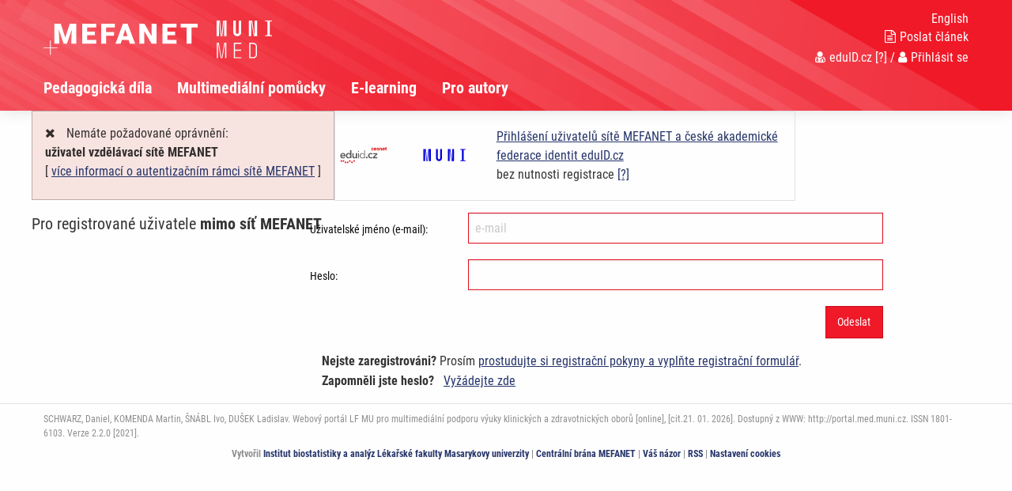

--- FILE ---
content_type: text/html; charset=UTF-8
request_url: https://portal.med.muni.cz/index.php?f=chyba&redirect_pg=download&redirect_id=751&error=2&current_priv=2
body_size: 3865
content:
<!DOCTYPE html>
<html class="no-js" lang="cs">
  <head>
<script type="text/plain" data-cookiecategory="analytics" async src="https://www.googletagmanager.com/gtag/js?id=UA-8624355-2"></script>
<script type="text/plain" data-cookiecategory="analytics">
  window.dataLayer = window.dataLayer || [];
  function gtag(){dataLayer.push(arguments);}
  gtag('js', new Date());

  gtag('config', 'UA-8624355-2');
</script>  <title>Portál LF MU Brno: Upozornění</title>
  <meta charset="utf-8" />
  <meta name="viewport" content="width=device-width, initial-scale=1.0" />
  <meta http-equiv="x-ua-compatible" content="ie=edge" />
  <meta name="robots" content="index,follow" />
  <meta name="description" content="Multimediální podpora výuky klinických a zdravotnických oborů :: Portál Lékařské fakulty Masarykovy univerzity. Výukový portál pro mediky a studenty dalších zdravotnických a klinických oborů. Součást celonárodního meziuniverzitního projektu MEFANET. Podpora e-learningu, elektronických skript a využití moderních informačních technologií ve výuce budoucích lékařů a zdravotníků." />
  <meta name="keywords" content="telemedicína, e-learning, autorská díla, výuka na internetu, multimédia, učební pomůcky, učebnice, skripta, přednášky, prezentace" />
  <meta name="msapplication-TileColor" content="#ffc40d">
  <meta name="theme-color" content="#ffffff">

  <meta name="author" content="Multimediální podpora výuky klinických a zdravotnických oborů :: Portál Lékařské fakulty Masarykovy univerzity" />
  <meta name="copyright" content="Masaryk University" />
  <meta name="DC.Identifier" content="(SCHEME=ISSN) 1801-6103" />
  <link rel="schema.DC" href="http://purl.org/dc/elements/1.1/" />
  <!-- specificka metadata -->
  <meta name="DC.Title" content="Upozornění" />
  <meta name="DC.Description" content="Multimediální podpora výuky klinických a zdravotnických oborů :: Portál Lékařské fakulty Masarykovy univerzity. Výukový portál pro mediky a studenty dalších zdravotnických a klinických oborů. Součást celonárodního meziuniverzitního projektu MEFANET. Podpora e-learningu, elektronických skript a využití moderních informačních technologií ve výuce budoucích lékařů a zdravotníků." />
  <meta name="DC.Subject" content="telemedicína, e-learning, autorská díla, výuka na internetu, multimédia, učební pomůcky, učebnice, skripta, přednášky, prezentace" />
  <!-- specificka metadata -->
  <meta name="DC.Creator" content="Masaryk University" />
  <meta name="DC.Subject" scheme="PHNK" content="medicína" />
  <meta name="DC.Subject" scheme="PHNK" content="lékařství" />
  <meta name="DC.Subject" scheme="PHNK" content="studium a výuka" />
  <meta name="DC.Subject" scheme="PHNK" content="multimédia" />
  <meta name="DC.Subject" scheme="MDT_MRF" content="61" />
  <meta name="DC.Subject" scheme="MDT_MRF" content="371.3" />
  <meta name="DC.Subject" scheme="MDT_MRF" content="004.032.6" />
  <meta name="DC.Subject" scheme="MDT_KON" content="61 - Lékařské vědy. Lékařství" />
  <meta name="DC.Subject" scheme="DDC_CON" content="610 - Medical sciences, medicine" />
  <meta name="DC.Description.abstract" content="Platforma LF MU pro zveřejňování elektronických verzí pedagogických děl a multimediálních materiálů pro podporu výuky, hlavní úlohou je zpřístupnění všech elektronických didaktických materiálů vytvářených na LF MU." />
  <meta name="DC.Publisher" content="Masaryk University" />
  <meta name="DC.Type" scheme="DCMIType" content="InteractiveResource" />
  <meta name="DC.Format.medium" content="computerFile" />
  <meta name="DC.Identifier" content="https://portal.med.muni.cz" />
  <meta name="DC.Identifier" scheme="URN" content="URN:NBN:cz-nk2006118" />
  <meta name="DC.Language" scheme="RFC3066" content="cze" />
  <meta name="DC.Language" scheme="RFC3066" content="eng" />
  <meta name="DC.Rights" content="Masaryk University" />
  <link rel="stylesheet" href="css/app-brno.css" />
  <link rel="stylesheet" href="css/base.css?v1" />
  <link rel="stylesheet" href="include/cookie/cookieconsent.css" />
  <script src="js/jquery.min.js"></script>  
  <script src="js/foundation.min.js"></script>
  <script src="js/jquery.magnific-popup.min.js"></script>
  <script src="js/common.js"></script>
  <link rel="shortcut icon" type="image/x-icon" href="favicon.ico" />
  </head>
<body>

  <nav class="accessibility-navigation" id="accessibility-navigation">
    <a title="Skip to content" href="#main">Přejít k obsahu</a>
    <a title="Skip to navigation" href="#navigation">Přejít k navigaci</a>
  </nav>
<header class="header">

    <div class="grid-container">
      <div class="grid-x">
        <div class="small-6 medium-8 large-10 cell header__logo">
          <a href="index.php"><img class="logo-small float-left" src="img/logo-mefanet-small-white.svg" alt="Logo MEFANET"></a>
          <a href="https://med.muni.cz/"><img class="logo-faculty float-left" src="img/brno/logo-faculty-cs.svg" alt="Logo LF"></a>
          <a href="index.php"><p class="float-left faculty-name show-for-medium"></p></a>
        </div>
        <div class="small-6 medium-4 large-2 cell">
          <div class="header__control text-right float-right show-for-medium">
            <a href="index-en.php"><p class="header__control--language">English</p></a> 
            <a href="str-poslat-clanek">
              <p class="header__control--language"><i class="fa fa-file-text-o" aria-hidden="true"></i>Poslat článek</p>
            </a>
            <p class="header__control--language white"><a href="https://portal.med.muni.cz/Shibboleth.sso/Login?target=https://portal.med.muni.cz/auth/do.php?oref=https://portal.med.muni.cz/index.php?f=chyba&amp;redirect_pg=download&amp;redirect_id=751&amp;error=2&amp;current_priv=2" title="Přihlášení uživatelů sítě MEFANET a české akademické federace identit eduID.cz (bez nutnosti registrace)"><i class="fa fa-user-md" aria-hidden="true"></i>eduID.cz</a> <a href="http://www.mefanet.cz/index.php?pg=authentication-framework" title="Více informací o autentizačním rámci sítě MEFANET">[?]</a> /  <a href="str-vas-ucet"><i class="fa fa-user" aria-hidden="true"></i>Přihlásit se</a></p>
          </div>
        </div>
      </div>
    </div>
    <nav class="navigation">
      <div class="grid-container">
        <div class="grid-x">
          <div class="large-12 cell">
            <div class="title-bar" data-responsive-toggle="example-animated-menu" data-hide-for="medium">
              <div class="title-bar-left">
                <div class="title-bar-title">Portál LF MU Brno</div>
              </div>
              <div class="title-bar-right">
                <button class="menu-icon" type="button" data-toggle></button>
                <div class="title-bar-title">Menu</div>
              </div>
            </div>
            <div class="top-bar" id="example-animated-menu">
              <div class="top-bar-left">
                <ul class="vertical medium-horizontal menu" data-responsive-menu="accordion medium-dropdown">
     <li><a title="Výukové publikace a autorská díla" href="sekce-pedagogicka-dila" >Pedagogická díla</a></li>
     <li><a title="Multimediální učební pomůcky" href="sekce-multimedialni-ucebni-pomucky" >Multimediální pomůcky</a></li>
     <li><a title="E-learning" href="sekce-elearning" >E-learning</a></li>
     <li><a title="Jak publikovat na portálu LF MU?" href="sekce-pro-autory" >Pro autory</a></li>

                    <li class="show-for-small-only"><a href="str-poslat-clanek"><i class="fa fa-file-text-o" aria-hidden="true"></i>Poslat článek</a></li>
                    <li class="show-for-small-only white links"><a href="https://portal.med.muni.cz/Shibboleth.sso/Login?target=https://portal.med.muni.cz/auth/do.php?oref=https://portal.med.muni.cz/index.php?f=chyba&amp;redirect_pg=download&amp;redirect_id=751&amp;error=2&amp;current_priv=2" title="Přihlášení uživatelů sítě MEFANET a české akademické federace identit eduID.cz (bez nutnosti registrace)"><i class="fa fa-user-md" aria-hidden="true"></i>eduID.cz</a> <a href="http://www.mefanet.cz/index.php?pg=authentication-framework" title="Více informací o autentizačním rámci sítě MEFANET">[?]</a> /  <a href="str-vas-ucet"><i class="fa fa-user" aria-hidden="true"></i>Přihlásit se</a></li>
                    <li class="show-for-small-only"><a href="index-en.php">English</a></li>
                </ul>
              </div>
            </div>
          </div>
        </div>
      </div>
    </nav>
  </header>
  <div class="grid-container content" id="main" role="main"><div class="grid-x grid-padding-x">
<div class="callout alert"><i class="fa fa-times"></i>&emsp;Nemáte požadované oprávnění:<br /><strong> uživatel vzdělávací sítě MEFANET</strong><br /> [ <a href="http://www.mefanet.cz/index.php?pg=authentication-framework" title="více informací o autentizačním rámci sítě MEFANET">více informací o autentizačním rámci sítě MEFANET</a> ]
</div>
<br /><div class="login__container--eduid"><div class="grid-x grid-padding-x">

  <div class="medium-2 cell text-center">
    <img src="img/logo-eduid.svg" alt="eduID.cz" title="eduID.cz - Česká akademická federace identit" />
  </div>
  <div class="medium-2 cell text-center">
    <img src="img/brno/logo-university-cs.svg" alt="Logo IdP" title="Místní IdP (Identity Provider - poskytovatel identit)" />
  </div>
  <div class="medium-8 cell">
    <a href="https://portal.med.muni.cz/Shibboleth.sso/Login?target=https://portal.med.muni.cz/auth/do.php?oref=https://portal.med.muni.cz/" title="Přihlášení uživatelů sítě MEFANET a české akademické federace identit eduID.cz (bez nutnosti registrace)">Přihlášení uživatelů sítě MEFANET a české akademické federace identit eduID.cz</a><br />bez nutnosti registrace </strong> <a href="http://www.mefanet.cz/index.php?pg=authentication-framework" target="_blank" rel="noopener noreferrer" title="Více informací o autentizačním rámci sítě MEFANET">[?]</a>
   </div>
</div>
</div>
      <h5>Pro registrované uživatele <strong>mimo síť MEFANET </strong></h5>
  
<form action="login_verify.php" method="post">
<div class="grid-x grid-padding-x">

  <div class="small-12 medium-12 large-3">
    <label for="middle-username" class="middle">Uživatelské jméno (e-mail): </label>
  </div>
  <div class="small-12 medium-12 large-9 cell">
    <input type="email" id="middle-username" placeholder="e-mail" name="username" value="" maxlength="96" /><input type="hidden" name="redirect_pg" value="download" /><input type="hidden" name="redirect_id" value="751" />  </div>

  <div class="small-12 medium-12 large-3">
    <label for="middle-pass" class="middle">Heslo: </label>
  </div>
  <div class="small-12 medium-12 large-9 cell">
    <input type="password" id="middle-pass" name="heslo" maxlength="16" />
  </div>

</div>


<div class="grid-x grid-padding-x">

  <div class="small-12 medium-12 large-12 cell">
    <div class="text-right">
      <input class="button primary" type="submit" name="Submit" value="Odeslat" />
    </div>
  </div>

  <div class="small-12 medium-12 large-12 cell">
    <div class="text-left">
 <p><strong>Nejste zaregistrováni?</strong> Prosím <a title="Registrace" href="str-registrace">prostudujte si registrační pokyny a vyplňte registrační formulář</a>.<br />
<strong>Zapomněli jste heslo?&nbsp;&nbsp;</strong>  <a title="Ztráta hesla" href="str-ztrata-hesla">Vyžádejte zde</a></p>
    </div>
  </div>

</div>
</form>
  </div></div>
  <footer class="footer"  role="contentinfo">
    <div class="footer__content">
      <div class="grid-container">
        <div class="grid-x grid-padding-x">
          <div class="large-12 cell text-left">
            SCHWARZ, Daniel, KOMENDA Martin, ŠNÁBL Ivo, DUŠEK Ladislav. Webový portál LF MU pro multimediální podporu výuky klinických a zdravotnických oborů [online], [cit.21. 01. 2026]. 
Dostupný z WWW: http://portal.med.muni.cz. ISSN 1801-6103.
            Verze 2.2.0 [2021].
          </div>
          <div class="large-12 cell text-left">
            <div class="footer__logo--iba">
              <p>Vytvořil <a href="https://www.iba.muni.cz/">Institut biostatistiky a analýz Lékařské fakulty Masarykovy univerzity</a>
              | <a href="https://portal.mefanet.cz/">Centrální brána MEFANET</a>
              | <a href="index.php?f=vas-nazor">Váš názor</a>
              | <a href="rss.php">RSS</a>
              | <a aria-label="Dialog pro nastavení cookies" data-cc="c-settings" href="javascript:void(0);">Nastavení cookies</a>
              </p>
            </div>
          </div>
        </div>
      </div>
    </div>
  </footer>
<script>
let cc_cookie_link_cs, cc_privacy_link_cs, cc_necessary_table_cs, cc_analytics_table_cs;
let cc_cookie_link_sk, cc_privacy_link_sk, cc_necessary_table_sk, cc_analytics_table_sk;
let cc_cookie_link_en, cc_privacy_link_en, cc_necessary_table_en, cc_analytics_table_en;
cc_necessary_table_cs = [{
                                col1: `portalmefanet`,
                                col2: `Používá se k přihlašování uživatelů.`,
                                col3: `2 hours`
},
{
                                col1: `cc_cookie_mfn`,
                                col2: `Souhlas se zpracováním cookies.`,
                                col3: `1 year`
}];
cc_analytics_table_cs = [{
                                col1: `^_ga`,
                                col2: `GoogleAnalytics: Používá se k rozeznávání uživatelů.`,
                                col3: `2 roky`,
                                is_regex: true
                            },
                            {
                                col1: `_gid`,
                                col2: `GoogleAnalytics: Používá se k rozeznávání uživatelů.`,
                                col3: `1 rok`
                            },
                            {
                                col1: `_gat`,
                                col2: `GoogleAnalytics: Používá se ke kontrole počtu požadavků.`,
                                col3: `1 minuta`
}];
</script>
<script defer src="include/cookie/cookieconsent.js"></script>
<script defer src="include/cookie/cookieconsent-init.js"></script>
</body>
</html>

--- FILE ---
content_type: image/svg+xml
request_url: https://portal.med.muni.cz/img/logo-mefanet-small-white.svg
body_size: 1369
content:
<!-- Generator: Adobe Illustrator 22.0.1, SVG Export Plug-In  -->
<svg version="1.1"
	 xmlns="http://www.w3.org/2000/svg" xmlns:xlink="http://www.w3.org/1999/xlink" xmlns:a="http://ns.adobe.com/AdobeSVGViewerExtensions/3.0/"
	 x="0px" y="0px" width="475.9px" height="98.7px" viewBox="0 0 475.9 98.7" style="enable-background:new 0 0 475.9 98.7;"
	 xml:space="preserve">
<style type="text/css">
	.st0{fill:#FFFFFF;}
</style>
<defs>
</defs>
<g>
	<g>
		<g>
			<path class="st0" d="M53.2,0l14,43.8L81.2,0h20v62.9H86V48.2l1.5-30.1L72.3,62.9h-10L47,18.1l1.5,30.1v14.7H33.3V0H53.2z"/>
		</g>
		<g>
			<path class="st0" d="M158.8,36.2h-23.9v15h28.2v11.7h-43.4V0h43.4v11.7h-28.3V25h23.9v11.2C158.7,36.2,158.8,36.2,158.8,36.2z"/>
		</g>
		<g>
			<path class="st0" d="M217.7,37.8h-24.5v25.1H178V0h42.1v11.7h-26.9v14.5h24.5L217.7,37.8L217.7,37.8z"/>
		</g>
		<g>
			<path class="st0" d="M262.8,51.1H242l-3.6,11.8h-16.2L245.3,0h14.3l23.3,62.9h-16.3L262.8,51.1z M245.7,39.4h13.5l-6.8-21.8
				L245.7,39.4z"/>
		</g>
		<g>
			<path class="st0" d="M348.8,62.9h-15.1l-22.3-39.2v39.2h-15.2V0h15.2l22.3,39.1V0h15.1L348.8,62.9L348.8,62.9z"/>
		</g>
		<g>
			<path class="st0" d="M406.3,36.2h-23.9v15h28.2v11.7h-43.4V0h43.4v11.7h-28.3V25h23.9L406.3,36.2L406.3,36.2z"/>
		</g>
		<g>
			<path class="st0" d="M475.9,11.7H457v51.2h-15.2V11.7h-18.5V0h52.6V11.7z"/>
		</g>
	</g>
	<g>
		<g>
			<path class="st0" d="M22.3,74.7h20.8V77H22.3v21.7H20V77H0v-2.3h20V52.9h2.4v21.8H22.3z"/>
		</g>
	</g>
</g>
</svg>


--- FILE ---
content_type: image/svg+xml
request_url: https://portal.med.muni.cz/img/logo-eduid.svg
body_size: 9715
content:
<?xml version="1.0" encoding="utf-8"?>
<!-- Generator: Adobe Illustrator 21.1.0, SVG Export Plug-In . SVG Version: 6.00 Build 0)  -->
<!DOCTYPE svg PUBLIC "-//W3C//DTD SVG 1.1//EN" "http://www.w3.org/Graphics/SVG/1.1/DTD/svg11.dtd" [
	<!ENTITY ns_extend "http://ns.adobe.com/Extensibility/1.0/">
	<!ENTITY ns_ai "http://ns.adobe.com/AdobeIllustrator/10.0/">
	<!ENTITY ns_graphs "http://ns.adobe.com/Graphs/1.0/">
	<!ENTITY ns_vars "http://ns.adobe.com/Variables/1.0/">
	<!ENTITY ns_imrep "http://ns.adobe.com/ImageReplacement/1.0/">
	<!ENTITY ns_sfw "http://ns.adobe.com/SaveForWeb/1.0/">
	<!ENTITY ns_custom "http://ns.adobe.com/GenericCustomNamespace/1.0/">
	<!ENTITY ns_adobe_xpath "http://ns.adobe.com/XPath/1.0/">
]>
<svg version="1.1" xmlns:x="&ns_extend;" xmlns:i="&ns_ai;" xmlns:graph="&ns_graphs;"
	 xmlns="http://www.w3.org/2000/svg" xmlns:xlink="http://www.w3.org/1999/xlink" x="0px" y="0px" viewBox="0 0 426.8 201.1"
	 style="enable-background:new 0 0 426.8 201.1;" xml:space="preserve">
<style type="text/css">
	.st0{fill:none;}
	.st1{fill:#E60000;}
	.st2{fill:#5A5A5A;}
</style>
<switch>
	<foreignObject requiredExtensions="&ns_ai;" x="0" y="0" width="1" height="1">
		<i:pgfRef  xlink:href="#adobe_illustrator_pgf">
		</i:pgfRef>
	</foreignObject>
	<g i:extraneous="self">
		<g id="Protection_Zone">
			<rect y="160" class="st0" width="40.8" height="40.8"/>
			<rect x="386" y="160" class="st0" width="40.8" height="40.8"/>
			<rect x="386" y="0.3" class="st0" width="40.8" height="40.8"/>
			<rect y="0.3" class="st0" width="40.8" height="40.8"/>
		</g>
		<g id="eduid.cz">
			<polygon class="st1" points="145.9,150.4 136.1,150.4 136.1,140.5 145.9,140.5 			"/>
			<polygon class="st1" points="120.2,150.4 120.2,160.3 130.1,160.3 130.1,150.4 			"/>
			<polygon class="st1" points="114.2,150.4 104.4,150.4 104.4,140.5 114.2,140.5 			"/>
			<polygon class="st1" points="88.5,150.4 88.5,160.3 98.4,160.3 98.4,150.4 			"/>
			<polygon class="st1" points="72.7,150.4 72.7,160.3 82.5,160.3 82.5,150.4 			"/>
			<polygon class="st1" points="50.8,150.4 41,150.4 41,140.5 50.8,140.5 			"/>
			<polygon class="st1" points="66.7,150.4 56.8,150.4 56.8,140.5 66.7,140.5 			"/>
			<path class="st1" d="M386,50.7v-4.1h-4.9v-5.1h-5l0,5.1h-3.4v4.1h3.4v9.1c0,1,0.1,1.9,0.3,2.7c0.2,0.8,0.5,1.6,1,2.3
				c0.5,0.6,1.2,1.2,2,1.5c0.8,0.4,1.9,0.6,3.2,0.6c0.5,0,1.1,0,1.7-0.1s1.1-0.2,1.6-0.4l0.1,0l-0.2-4.1l-0.1,0.1
				c-0.3,0.1-0.6,0.2-1,0.3c-0.4,0.1-0.7,0.1-1.1,0.1c-1.1,0-1.7-0.3-2-0.8c-0.3-0.6-0.5-1.3-0.5-2.1v-9.1H386z"/>
			<path class="st1" d="M293.8,54.4c0.1-1.3,0.7-2.4,1.7-3.3c1-0.9,2.3-1.3,3.7-1.3c0.8,0,1.5,0.1,2,0.4c0.6,0.3,1.1,0.6,1.4,1
				c0.4,0.4,0.6,0.9,0.8,1.5c0.2,0.5,0.3,1.1,0.3,1.7H293.8z M306.1,48.7c-0.9-0.9-1.9-1.6-3.1-2c-1.2-0.5-2.5-0.7-3.8-0.7
				c-1.5,0-2.9,0.3-4.2,0.8c-1.3,0.5-2.4,1.2-3.3,2.2c-0.9,0.9-1.7,2-2.2,3.4c-0.5,1.3-0.8,2.8-0.8,4.4c0,1.6,0.3,3.1,0.8,4.4
				c0.5,1.3,1.3,2.4,2.2,3.3c0.9,0.9,2.1,1.6,3.4,2c1.3,0.5,2.7,0.7,4.3,0.7c3.7,0,6.6-1.3,8.5-4l0.1-0.1l-3.4-2.7l-0.1,0.1
				c-0.5,0.8-1.2,1.4-2.1,1.8c-0.8,0.4-1.9,0.7-3.1,0.7c-0.7,0-1.4-0.1-2-0.4c-0.6-0.2-1.2-0.6-1.7-1c-0.5-0.4-0.9-0.9-1.2-1.5
				c-0.3-0.5-0.5-1.2-0.5-1.8h15l0-0.1c0-0.2,0-0.4,0-0.7v-0.7c0-1.8-0.2-3.4-0.7-4.7C307.7,50.7,307,49.6,306.1,48.7"/>
			<path class="st1" d="M276.6,52.2c0.4-0.6,1-1.1,1.7-1.4c0.7-0.4,1.5-0.5,2.3-0.5c0.8,0,1.5,0.2,2.3,0.5c0.7,0.4,1.3,0.8,1.7,1.3
				l0.1,0.1l3.4-3l0.1-0.1l-0.1-0.1c-0.8-1-1.9-1.7-3.3-2.3c-1.4-0.5-2.8-0.8-4.2-0.8s-2.8,0.2-4.1,0.7c-1.3,0.5-2.4,1.2-3.4,2.1
				c-1,0.9-1.7,2-2.3,3.3c-0.6,1.3-0.8,2.8-0.8,4.3c0,1.6,0.3,3.1,0.8,4.4c0.6,1.3,1.3,2.4,2.3,3.3c1,0.9,2.1,1.6,3.4,2.1
				c1.3,0.5,2.7,0.7,4.2,0.7c1.5,0,2.9-0.2,4.2-0.7c1.3-0.5,2.3-1.2,3.2-2.1l0.1-0.1l-3.1-3.2l-0.1-0.1l-0.1,0.1
				c-0.5,0.6-1.1,1-1.8,1.3c-0.7,0.3-1.5,0.4-2.3,0.4c-0.9,0-1.7-0.2-2.4-0.5c-0.7-0.4-1.3-0.8-1.7-1.4c-0.5-0.6-0.8-1.3-1-2
				c-0.2-0.7-0.3-1.5-0.3-2.3c0-0.8,0.1-1.5,0.3-2.3C275.8,53.5,276.1,52.8,276.6,52.2"/>
			<path class="st1" d="M346.6,48.5c-0.6-0.7-1.4-1.4-2.3-1.8c-0.9-0.5-2.1-0.7-3.3-0.7c-1.5,0-2.8,0.4-3.9,1.1
				c-1,0.7-1.8,1.5-2.2,2.4v-3H330v19.9h5.1V55.5c0-0.6,0.1-1.3,0.3-1.9c0.2-0.6,0.5-1.2,0.8-1.7c0.4-0.5,0.8-0.9,1.4-1.2
				c0.6-0.3,1.2-0.5,2-0.5c0.8,0,1.4,0.2,1.9,0.5c0.5,0.3,0.8,0.7,1.1,1.2c0.3,0.5,0.4,1.1,0.5,1.7c0.1,0.6,0.1,1.2,0.1,1.8v11h5.1
				V54c0-1-0.1-2-0.4-3C347.7,50.1,347.2,49.2,346.6,48.5"/>
			<path class="st1" d="M317.5,50.3c0.6-0.3,1.4-0.5,2.1-0.5c0.9,0,1.7,0.2,2.5,0.6c0.7,0.4,1.3,0.9,1.8,1.5l0.1,0.1l3.3-3l-0.1-0.1
				c-0.8-1-1.9-1.8-3.3-2.3c-1.4-0.5-2.8-0.7-4.2-0.7c-1,0-2,0.1-2.9,0.4c-0.9,0.2-1.8,0.6-2.5,1.1c-0.7,0.5-1.4,1.2-1.8,2
				c-0.5,0.8-0.7,1.8-0.7,2.9c0,0.9,0.2,1.7,0.5,2.4c0.3,0.6,0.8,1.2,1.3,1.6c0.6,0.4,1.2,0.8,1.9,1c0.7,0.3,1.4,0.5,2.2,0.6
				c1.5,0.4,2.6,0.7,3.4,1.1c0.7,0.3,1.1,0.9,1.1,1.7c0,0.4-0.1,0.8-0.3,1.1c-0.2,0.3-0.4,0.5-0.7,0.7c-0.3,0.2-0.6,0.3-1,0.4
				c-0.4,0.1-0.7,0.1-1.1,0.1c-1,0-2-0.2-2.9-0.7c-0.9-0.5-1.6-1-2.1-1.7l-0.1-0.1l-3.4,3.2l0.1,0.1c1,1,2.2,1.9,3.6,2.4
				c1.5,0.6,3,0.8,4.5,0.8c1.1,0,2.1-0.1,3.1-0.3c1-0.2,1.9-0.6,2.7-1.1c0.8-0.5,1.4-1.2,1.8-2.1c0.5-0.8,0.7-1.9,0.7-3.1
				c0-1-0.2-1.8-0.6-2.5c-0.4-0.7-0.9-1.3-1.5-1.7c-0.6-0.5-1.3-0.8-2.1-1.1c-0.8-0.3-1.5-0.5-2.2-0.7c-1.4-0.3-2.4-0.6-3.2-1
				c-0.7-0.3-1-0.8-1-1.5C316.5,51.1,316.8,50.6,317.5,50.3"/>
			<path class="st1" d="M356.2,54.4c0.1-1.3,0.7-2.4,1.7-3.3c1-0.9,2.3-1.3,3.7-1.3c0.8,0,1.5,0.1,2,0.4c0.6,0.3,1.1,0.6,1.4,1
				c0.4,0.4,0.6,0.9,0.8,1.5c0.2,0.5,0.3,1.1,0.3,1.7H356.2z M368.5,48.7c-0.9-0.9-1.9-1.6-3.1-2c-1.2-0.5-2.5-0.7-3.8-0.7
				c-1.5,0-2.9,0.3-4.2,0.8c-1.3,0.5-2.4,1.2-3.3,2.2c-0.9,0.9-1.7,2-2.2,3.4c-0.5,1.3-0.8,2.8-0.8,4.4c0,1.6,0.3,3.1,0.8,4.4
				c0.5,1.3,1.3,2.4,2.2,3.3c0.9,0.9,2.1,1.6,3.4,2c1.3,0.5,2.7,0.7,4.3,0.7c3.7,0,6.6-1.3,8.5-4l0.1-0.1l-3.4-2.7l-0.1,0.1
				c-0.5,0.8-1.2,1.4-2.1,1.8c-0.8,0.4-1.9,0.7-3.1,0.7c-0.7,0-1.4-0.1-2-0.4c-0.6-0.2-1.2-0.6-1.7-1c-0.5-0.4-0.9-0.9-1.2-1.5
				c-0.3-0.5-0.5-1.2-0.5-1.8h15l0-0.1c0-0.2,0-0.4,0-0.7v-0.7c0-1.8-0.2-3.4-0.7-4.7C370,50.7,369.4,49.6,368.5,48.7"/>
			<path class="st2" d="M235.7,112.8c-1.7,0-3.2,0.6-4.5,1.8c-1.2,1.2-1.9,2.7-1.9,4.4c0,0.8,0.2,1.6,0.5,2.4
				c0.3,0.7,0.8,1.4,1.4,1.9c0.6,0.5,1.3,1,2,1.3c0.8,0.3,1.6,0.5,2.4,0.5c1.7,0,3.2-0.6,4.5-1.8c1.2-1.2,1.9-2.7,1.9-4.4
				c0-1.7-0.6-3.1-1.9-4.3C238.9,113.4,237.4,112.8,235.7,112.8 M216.2,111.9c-0.7,1.8-1.7,3.4-3,4.7c-1.3,1.3-2.8,2.4-4.5,3.1
				c-1.7,0.8-3.6,1.1-5.7,1.1c-2.2,0-4.2-0.4-5.9-1.1c-1.7-0.8-3.2-1.8-4.4-3.2c-1.2-1.4-2.1-2.9-2.7-4.8c-0.6-1.8-1-3.8-1-5.8
				c0-2.1,0.3-4,1-5.8c0.6-1.8,1.5-3.4,2.7-4.8c1.2-1.3,2.7-2.4,4.4-3.2c1.7-0.8,3.7-1.2,5.9-1.2c2.1,0,4,0.4,5.7,1.1
				c1.7,0.8,3.2,1.8,4.5,3.2c1.3,1.3,2.3,2.9,3,4.8c0.7,1.8,1.1,3.8,1.1,5.9C217.3,108.1,217,110.1,216.2,111.9 M216.7,93.9h-0.2
				c-1.6-2.4-3.6-4.3-6.2-5.5c-2.5-1.2-5.2-1.9-7.8-1.9c-2.9,0-5.5,0.5-7.9,1.5c-2.4,1-4.4,2.4-6,4.1c-1.7,1.7-3,3.8-3.9,6.2
				c-0.9,2.4-1.4,4.9-1.4,7.7c0,2.8,0.5,5.3,1.4,7.7c0.9,2.4,2.2,4.4,3.9,6.2c1.7,1.7,3.7,3.1,6,4.1c2.4,1,5,1.5,7.9,1.5
				c2.7,0,5.3-0.6,7.8-1.8c2.5-1.2,4.6-3,6.2-5.4h0.2v6.3h5.4V64.6h-5.4V93.9z M174.1,69.4c-1,0-1.8,0.4-2.6,1.1
				c-0.8,0.7-1.2,1.6-1.2,2.7c0,1.1,0.4,2,1.2,2.7c0.8,0.7,1.7,1.1,2.6,1.1c1,0,1.8-0.4,2.6-1.1c0.8-0.7,1.2-1.6,1.2-2.7
				c0-1.1-0.4-2-1.2-2.7C175.9,69.8,175,69.4,174.1,69.4 M293.8,116.8l20.6-21.9v-8.4h-30.9v7.6h19.6l-20.5,22v8.4h32.8v-7.8H293.8z
				 M258.2,97.2c0.9-1.2,2-2.1,3.3-2.8c1.3-0.7,2.9-1.1,4.6-1.1c1.5,0,3,0.4,4.5,1.1c1.5,0.7,2.6,1.6,3.3,2.7l6.5-5.7
				c-1.5-1.8-3.6-3.3-6.2-4.4c-2.6-1.1-5.3-1.6-8.1-1.6c-2.8,0-5.4,0.5-7.9,1.4c-2.5,1-4.6,2.3-6.5,4c-1.9,1.7-3.3,3.9-4.4,6.3
				c-1.1,2.5-1.6,5.3-1.6,8.3c0,3.2,0.5,6,1.6,8.5c1.1,2.5,2.6,4.6,4.4,6.3c1.9,1.7,4.1,3.1,6.6,4c2.5,0.9,5.2,1.3,8,1.3
				c2.9,0,5.5-0.5,8-1.4s4.5-2.2,6.1-3.9l-5.9-6c-0.9,1.1-2.1,2-3.6,2.5c-1.5,0.6-3,0.9-4.4,0.9c-1.8,0-3.4-0.4-4.7-1.1
				c-1.3-0.7-2.5-1.7-3.4-2.8c-0.9-1.2-1.6-2.5-2-3.9c-0.4-1.5-0.7-2.9-0.7-4.4c0-1.5,0.2-2.9,0.6-4.4
				C256.7,99.7,257.4,98.4,258.2,97.2 M171.4,124.6h5.4V87.5h-5.4V124.6z M110.8,109.9c-0.5,1.5-1.2,2.8-2.2,3.9
				c-1,1.2-2.2,2.1-3.5,2.8c-1.4,0.7-2.9,1.1-4.7,1.1c-1.9,0-3.5-0.4-4.8-1.1c-1.4-0.7-2.5-1.7-3.4-2.9c-0.9-1.2-1.6-2.5-2-4
				c-0.5-1.5-0.7-3-0.7-4.4c0-1.5,0.2-2.9,0.7-4.4c0.4-1.5,1.1-2.8,2-3.9c0.9-1.2,2-2.1,3.4-2.8c1.4-0.7,3-1.1,4.8-1.1
				c1.7,0,3.3,0.4,4.7,1.1c1.4,0.7,2.5,1.7,3.5,2.9c1,1.2,1.7,2.5,2.2,4c0.5,1.5,0.8,3,0.8,4.4C111.6,107,111.3,108.5,110.8,109.9
				 M111.3,91.3H111c-0.5-0.6-1.1-1.3-1.8-2c-0.7-0.7-1.6-1.3-2.7-1.9c-1-0.6-2.2-1.1-3.6-1.5c-1.4-0.4-2.9-0.6-4.7-0.6
				c-2.7,0-5.2,0.5-7.5,1.5c-2.3,1-4.2,2.4-5.9,4.2c-1.6,1.8-2.9,3.9-3.8,6.3c-0.9,2.4-1.3,5-1.3,7.8c0,2.8,0.4,5.4,1.3,7.9
				c0.9,2.5,2.1,4.6,3.7,6.4c1.6,1.8,3.6,3.3,5.9,4.4c2.3,1.1,4.9,1.6,7.8,1.6c2.7,0,5.2-0.6,7.6-1.7c2.3-1.2,4.2-2.9,5.5-5.1h0.2
				v5.7h9V64.6h-9.5V91.3z M153.8,107.4c0,1.3-0.2,2.5-0.6,3.8c-0.4,1.2-0.9,2.3-1.6,3.3c-0.7,1-1.6,1.7-2.8,2.3
				c-1.1,0.6-2.4,0.9-3.9,0.9c-1.5,0-2.8-0.3-3.7-1c-0.9-0.6-1.7-1.4-2.2-2.4c-0.5-1-0.9-2.1-1-3.3c-0.2-1.2-0.2-2.4-0.2-3.5V86.5
				h-9.5v23.8c0,2,0.3,3.9,0.8,5.7c0.5,1.8,1.4,3.5,2.5,4.9c1.1,1.4,2.6,2.6,4.4,3.4c1.8,0.9,3.9,1.3,6.4,1.3c2.9,0,5.3-0.7,7.4-2.2
				c2.1-1.5,3.6-3.1,4.4-5h0.2v6.1h9v-38h-9.5V107.4z M47.3,101.7c0.2-2.7,1.3-4.9,3.3-6.6c2-1.7,4.4-2.6,7.3-2.6
				c1.5,0,2.9,0.2,4,0.8c1.1,0.5,2.1,1.2,2.8,2c0.7,0.8,1.3,1.8,1.6,2.9c0.3,1.1,0.5,2.3,0.5,3.5H47.3z M71.1,90.6
				c-1.6-1.7-3.6-3-5.8-3.9c-2.2-0.9-4.7-1.3-7.3-1.3c-2.9,0-5.5,0.5-8,1.5c-2.5,1-4.6,2.4-6.4,4.1c-1.8,1.8-3.2,3.9-4.2,6.4
				c-1,2.5-1.5,5.3-1.5,8.4c0,3.1,0.5,5.9,1.5,8.4c1,2.5,2.5,4.5,4.3,6.2c1.8,1.7,4,3,6.5,3.9c2.5,0.9,5.2,1.4,8.2,1.4
				c7.1,0,12.6-2.5,16.3-7.6l-6.3-5.1c-1.1,1.5-2.4,2.7-4,3.6c-1.6,0.9-3.6,1.3-6,1.3c-1.4,0-2.7-0.2-4-0.7
				c-1.3-0.5-2.4-1.1-3.4-1.9c-1-0.8-1.8-1.8-2.4-2.9c-0.6-1.1-1-2.4-1.1-3.8h28.9c0.1-0.4,0.1-0.8,0.1-1.3V106c0-3.4-0.5-6.4-1.4-9
				C74,94.5,72.7,92.3,71.1,90.6"/>
		</g>
	</g>
</switch>
</svg>


--- FILE ---
content_type: application/javascript
request_url: https://portal.med.muni.cz/include/cookie/cookieconsent-init.js
body_size: 4371
content:
let cc = initCookieConsent();
cc.run({
    current_lang: document.documentElement.getAttribute('lang'), // autodetect
    autoclear_cookies: true,                    // default: false
    cookie_name: 'cc_cookie_mfn',
    cookie_expiration: 365,                     // default: 182
    page_scripts: true,                         // default: false
    force_consent: true,                        // default: false
    mode: 'opt-out',
    gui_options: {
        consent_modal: {
            layout: 'cloud',                    // box,cloud,bar
            position: 'bottom center',          // bottom,middle,top + left,right,center
            transition: 'slide'                 // zoom,slide
        },
        settings_modal: {
            layout: 'bar',                      // box,bar
            position: 'left',                   // right,left (available only if bar layout selected)
            transition: 'slide'                 // zoom,slide
        }
    },
    onChange: function (cookie, changed_preferences) {
        if (changed_preferences.indexOf('analytics') > -1) {
            if (!cc.allowedCategory('analytics')) {
                // Disable gtag ...
                window.dataLayer = window.dataLayer || [];
                function gtag() {
                    dataLayer.push(arguments);
                }
                gtag('consent', 'default', {
                    'ad_storage': 'denied',
                    'analytics_storage': 'denied'
                });
            }
        }
    },

    languages: {
        'cs': {
            consent_modal: {
                title: 'Když kliknete na “Přijmout všechny soubory cookie a zavřít”, poskytnete tím souhlas k jejich ukládání na vašem zařízení, což pomáhá s navigací na stránce a s analýzou využití webu',
                description: 'Udělený souhlas lze kdykoliv odvolat kliknutím na odkaz “Nastavení cookies”. <a href="https://www.mefanet.cz/cookies" class="cc-link">Cookies</a> | <a href="https://www.mefanet.cz/privacy" class="cc-link">Ochrana osobních údajů</a>',
                primary_btn: {
                    text: 'Přijmout všechny soubory cookie a zavřít',
                    role: 'accept_all',
                },
                secondary_btn: {
                    text: 'Nastavení cookies',
                    role: 'settings'
                },
                revision_message: '<br><br> Milý návštěvníku, podmínky používání cookies se od vašeho minulého souhlasu změnily!'
            },
            settings_modal: {
                title: 'Nastavení cookies',
                save_settings_btn: 'Uložit nastavení',
                accept_all_btn: 'Přijmout vše',
                reject_all_btn: 'Odmítnout vše',
                close_btn_label: 'Zavřít',
                cookie_table_headers: [
                    {col1: 'ID'},
                    {col2: 'Účel'},
                    {col3: 'Expirace'}
                ],
                blocks: [
                    {
                        title: 'Předvolby ochrany osobních údajů',
                        description: 'Při návštěvě jakékoli webové stránky je pravděpodobné, že stránka získá nebo uloží informace ve vašem prohlížeči, a to většinou ve formě souborů cookie. ' +
                            'Můžou to být informace týkající se vás, vašich preferencí a zařízení, které používáte. Většinou to slouží k vylepšování stránky, aby fungovala podle vašich očekávání. ' +
                            'Informace vás zpravidla neidentifikují jako jednotlivce, ale celkově mohou pomoci přizpůsobovat prostředí vašim potřebám. ' +
                            'Respektujeme vaše právo na soukromí, a proto se můžete rozhodnout, že některé soubory cookie nebudete akceptovat. ' +
                            'Nezapomínejte ale na to, že zablokováním některých souborů cookie můžete ovlivnit, jak stránka funguje a jaké služby jsou vám nabízeny.'
                    },
                    {
                        title: 'Naprosto nezbytné soubory cookie',
                        description: 'Jsou nezbytné k tomu, aby web fungoval, takže není možné je vypnout. ' +
                            'Většinou jsou nastavené jako odezva na akce, které jste provedli, jako je požadavek služeb týkajících se bezpečnostních nastavení, přihlašování, vyplňování formulářů atp. ' +
                            'Prohlížeč můžete nastavit tak, aby blokoval soubory cookie nebo o nich posílal upozornění. Mějte na paměti, že některé stránky bez těchto souborů nebudou fungovat. ' +
                            'Tyto soubory cookie neukládají žádně osobní identifikovatelné informace.',
                        toggle: {
                            value: 'necessary',
                            enabled: true,
                            readonly: true
                        },
                        cookie_table: []
                    },
                    {
                        title: 'Soubory cookie pro analýzu a zvýšení výkonu',
                        description: 'Pomáhají sledovat počet návštěvníků a také z jakého zdroje provoz pochází, což nám umožňuje zlepšovat výkon stránky. ' +
                            'Můžeme s nimi určovat, které stránky jsou nejoblíbenější a které nejsou oblíbené, a také sledovat, jakým způsobem se návštěvníci na webu pohybují. ' +
                            'Všechny informace, které soubory cookie shromažďují, jsou souhrnné a anonymní. Pokud soubory cookie nepovolíte, nebudeme vědět, kdy jste navštívili naši stránku.',
                        toggle: {
                            value: 'analytics',
                            enabled: false,
                            readonly: false
                        },
                        cookie_table: []
                    },
                    {
                        title: 'Další informace',
                        description: '<a href="https://www.mefanet.cz/cookies" class="cc-link">Informace o souborech cookies</a> | <a href="https://www.mefanet.cz/privacy" class="cc-link">Ochrana osobních údajů</a>.',
                    }
                ]
            }
        },
        'sk': {
            consent_modal: {
                title: 'Keď kliknete na “Prijať všetky súbory cookie a zavrieť”, poskytnete tým súhlas na ich ukladanie na vašom zariadení, čo pomáha s navigáciou na stránke a s analýzou využitia webu',
                description: 'Udelený súhlas je možné kedykoľvek odvolať kliknutím na odkaz “Nastavenie cookies”. <a href=https://www.mefanet.cz/cookies class="cc-link">Cookies</a> | <a href=https://www.mefanet.cz/privacy class="cc-link">Ochrana osobných údajov</a>',
                primary_btn: {
                    text: 'Prijať všetky súbory cookie a zavrieť',
                    role: 'accept_all',
                },
                secondary_btn: {
                    text: 'Nastavenie cookies',
                    role: 'settings'
                },
                revision_message: '<br><br> Milý návštevník, podmienky používania cookies sa od vášho minulého súhlasu zmenili!'
            },
            settings_modal: {
                title: 'Nastavenie cookies',
                save_settings_btn: 'Uložiť nastavenie',
                accept_all_btn: 'Prijať všetko',
                reject_all_btn: 'Odmietnuť všetko',
                close_btn_label: 'Zavrieť',
                cookie_table_headers: [
                    {col1: 'ID'},
                    {col2: 'Účel'},
                    {col3: 'Expirácia'}
                ],
                blocks: [
                    {
                        title: 'Predvoľby ochrany osobných údajov',
                        description: 'Pri návšteve akejkoľvek webovej stránky je pravdepodobné, že stránka získa alebo uloží informácie vo vašom prehliadači, a to väčšinou vo forme súborov cookie. ' +
                            'Môžu to byť informácie týkajúce sa vás, vašich preferencií a zariadení, ktoré používate. Väčšinou to slúži na vylepšovanie stránky, aby fungovala podľa vašich očakávaní. ' +
                            'Informácie vás spravidla neidentifikujú ako jednotlivcov, ale celkovo môžu pomôcť prispôsobovať prostredie vašim potrebám. ' +
                            'Rešpektujeme vaše právo na súkromie, a preto sa môžete rozhodnúť, že niektoré súbory cookie nebudete akceptovať. ' +
                            'Nezabúdajte ale na to, že zablokovaním niektorých súborov cookie môžete ovplyvniť, ako stránka funguje a aké služby sú vám ponúkané.'
                    },
                    {
                        title: 'Úplne nevyhnutné súbory cookie',
                        description: 'Sú nevyhnutné na to, aby web fungoval, takže nie je možné ich vypnúť. ' +
                            'Väčšinou sú nastavené ako odozva na akcie, ktoré ste vykonali, ako je požiadavka služieb týkajúcich sa bezpečnostných nastavení, prihlasovanie, vyplňovanie formulárov a pod. ' +
                            'Prehliadač môžete nastaviť tak, aby blokoval súbory cookie alebo o nich posielal upozornenia. Majte na pamäti, že niektoré stránky bez týchto súborov nebudú fungovať. ' +
                            'Tieto súbory cookie neukladajú žiadne osobné identifikovateľné informácie.',
                        toggle: {
                            value: 'necessary',
                            enabled: true,
                            readonly: true
                        },
                        cookie_table: []
                    },
                    {
                        title: 'Súbory cookie na analýzu a zvýšenie výkonu',
                        description: 'Pomáhajú sledovať počet návštevníkov a tiež z akého zdroja prevádzka pochádza, čo nám umožňuje zlepšovať výkon stránky. ' +
                            'Môžeme s nimi určovať, ktoré stránky sú najobľúbenejšie a ktoré nie sú obľúbené, a tiež sledovať, akým spôsobom sa návštevníci na webe pohybujú. ' +
                            'Všetky informácie, ktoré súbory cookie zhromažďujú, sú súhrnné a anonymné. Ak súbory cookie nepovolíte, nebudeme vedieť, kedy ste navštívili našu stránku.',
                        toggle: {
                            value: 'analytics',
                            enabled: false,
                            readonly: false
                        },
                        cookie_table: []
                    },
                    {
                        title: 'Ďalšie informácie',
                        description: '<a href="https://www.mefanet.cz/cookies" class="cc-link">Informácie o súboroch cookies</a> | <a href="https://www.mefanet.cz/privacy" class="cc-link">Ochrana osobných údajov</a>.',
                    }
                ]
            }
        },
        'en': {
            consent_modal: {
                title: 'By clicking on “Accept all cookies and close”, you give your consent for them to be stored on your device, which helps with site navigation and site usage analysis.',
                description: 'You can withdraw your consent at any time by clicking on the “Cookie settings” link. <a href="https://www.mefanet.cz/cookies-en" class="cc-link">Cookies</a> | <a href="https://www.mefanet.cz/privacy-en" class="cc-link">Processing of personal data</a>',
                primary_btn: {
                    text: 'Accept all cookies and close',
                    role: 'accept_all'
                },
                secondary_btn: {
                    text: 'Cookies settings',
                    role: 'settings'
                },
                revision_message: '<br><br> Dear user, terms and conditions have changed since the last time you visisted!'
            },
            settings_modal: {
                title: 'Cookie settings',
                save_settings_btn: 'Save current selection',
                accept_all_btn: 'Accept all',
                reject_all_btn: 'Reject all',
                close_btn_label: 'Close',
                cookie_table_headers: [
                    {col1: 'ID'},
                    {col2: 'Purpose'},
                    {col3: 'Expiration'}
                ],
                blocks: [
                    {
                        title: 'Personal data protection preferences',
                        description: 'When you visit any website, it is likely that the site will obtain or store information in your browser, usually in the form of cookies. ' +
                            'This may be information relating to you, your preferences and the device you are using. Most of the time this is used to improve the site so that it performs to your expectations. ' +
                            'The information does not usually identify you as an individual, but overall it can help to tailor the environment to your needs. We respect your right to privacy and you may choose not to accept some cookies. ' +
                            'However, please remember that by blocking some cookies you may be able to influence how the site works and what services are offered to you.'
                    },
                    {
                        title: 'Strictly necessary cookies',
                        description: 'They are essential for the site to work, so it is not possible to turn them off. They are usually set in response to actions you take, such as requesting services related to security settings, ' +
                            'logging in, filling out forms, etc. You can set your browser to block cookies or send notifications about them. Keep in mind that some sites will not work without these files. ' +
                            'These cookies do not store any personally identifiable information.',
                        toggle: {
                            value: 'necessary',
                            enabled: true,
                            readonly: true
                        },
                        cookie_table: []
                    },
                    {
                        title: 'Analytics and performance cookies',
                        description: 'They help us track the number of visitors as well as the source of traffic, allowing us to improve site performance. ' +
                            'We can use them to determine which pages are most popular and which are unpopular, and to track how visitors move around the site. ' +
                            'All the information that cookies collect is aggregated and anonymous. If you do not allow cookies, we will not know when you visited our site.',
                        toggle: {
                            value: 'analytics',
                            enabled: false,
                            readonly: false
                        },
                        cookie_table: []
                    },
                    {
                        title: 'More information',
                        description: '<a href="https://www.mefanet.cz/cookies-en" class="cc-link">Information about cookies</a> | <a href="https://www.mefanet.cz/privacy-en" class="cc-link">Processing of personal data</a>.',
                    }
                ]
            }
        }
    }
});

if (document.documentElement.getAttribute('lang') === 'en') {
    let consent_description = cc.getConfig('languages').en.consent_modal.description;
    let settings_description = cc.getConfig('languages').en.settings_modal.blocks[3].description;

    if (cc_privacy_link_en !== undefined) {
        consent_description = consent_description.replace('https://www.mefanet.cz/privacy-en', cc_privacy_link_en);
        settings_description = settings_description.replace('https://www.mefanet.cz/privacy-en', cc_privacy_link_en);
    }
    if (cc_cookie_link_en !== undefined) {
        consent_description = consent_description.replace('https://www.mefanet.cz/cookies-en', cc_cookie_link_en);
        settings_description = settings_description.replace('https://www.mefanet.cz/cookies-en', cc_cookie_link_en);
    }
    cc.getConfig('languages').en.consent_modal.description = consent_description;
    cc.getConfig('languages').en.settings_modal.blocks[3].description = settings_description;

    if (cc_necessary_table_en !== undefined) cc.getConfig('languages').en.settings_modal.blocks[1].cookie_table = cc_necessary_table_en;
    if (cc_analytics_table_en !== undefined) cc.getConfig('languages').en.settings_modal.blocks[2].cookie_table = cc_analytics_table_en;

    cc.updateLanguage('en', true);
}
else if (document.documentElement.getAttribute('lang') === 'sk') {
    let consent_description = cc.getConfig('languages').sk.consent_modal.description;
    let settings_description = cc.getConfig('languages').sk.settings_modal.blocks[3].description;

    if (cc_privacy_link_sk !== undefined) {
        consent_description = consent_description.replace('https://www.mefanet.cz/privacy', cc_privacy_link_sk);
        settings_description = settings_description.replace('https://www.mefanet.cz/privacy', cc_privacy_link_sk);
    }
    if (cc_cookie_link_sk !== undefined) {
        consent_description = consent_description.replace('https://www.mefanet.cz/cookies', cc_cookie_link_sk);
        settings_description = settings_description.replace('https://www.mefanet.cz/cookies', cc_cookie_link_sk);
    }
    cc.getConfig('languages').sk.consent_modal.description = consent_description;
    cc.getConfig('languages').sk.settings_modal.blocks[3].description = settings_description;

    if (cc_necessary_table_sk !== undefined) cc.getConfig('languages').sk.settings_modal.blocks[1].cookie_table = cc_necessary_table_sk;
    if (cc_analytics_table_sk !== undefined) cc.getConfig('languages').sk.settings_modal.blocks[2].cookie_table = cc_analytics_table_sk;

    cc.updateLanguage('sk', true);
}
else {
    let consent_description = cc.getConfig('languages').cs.consent_modal.description;
    let settings_description = cc.getConfig('languages').cs.settings_modal.blocks[3].description;

    if (cc_privacy_link_cs !== undefined) {
        consent_description = consent_description.replace('https://www.mefanet.cz/privacy', cc_privacy_link_cs);
        settings_description = settings_description.replace('https://www.mefanet.cz/privacy', cc_privacy_link_cs);
    }
    if (cc_cookie_link_cs !== undefined) {
        consent_description = consent_description.replace('https://www.mefanet.cz/cookies', cc_cookie_link_cs);
        settings_description = settings_description.replace('https://www.mefanet.cz/cookies', cc_cookie_link_cs);
    }
    cc.getConfig('languages').cs.consent_modal.description = consent_description;
    cc.getConfig('languages').cs.settings_modal.blocks[3].description = settings_description;

    if (cc_necessary_table_cs !== undefined) cc.getConfig('languages').cs.settings_modal.blocks[1].cookie_table = cc_necessary_table_cs;
    if (cc_analytics_table_cs !== undefined) cc.getConfig('languages').cs.settings_modal.blocks[2].cookie_table = cc_analytics_table_cs;

    cc.updateLanguage('cs', true);
}


--- FILE ---
content_type: image/svg+xml
request_url: https://portal.med.muni.cz/img/brno/logo-university-cs.svg
body_size: 748
content:
<?xml version="1.0" encoding="utf-8"?>
<!-- Generator: Adobe Illustrator 22.0.1, SVG Export Plug-In . SVG Version: 6.00 Build 0)  -->
<svg version="1.1" id="Vrstva_1" xmlns="http://www.w3.org/2000/svg" xmlns:xlink="http://www.w3.org/1999/xlink" x="0px" y="0px"
	 viewBox="0 0 174.3 82.2" enable-background="new 0 0 174.3 82.2" xml:space="preserve">
<g>
	<path fill="#0000DC" d="M22.9,22.9h5.7v36.4h-5.7V22.9z M28.8,22.9h1.9l3.5,36.4h-1.9L28.8,22.9z M38,22.9h1.9l-3.5,36.4h-1.9
		L38,22.9z M40.1,22.9h5.7v36.4h-5.7V22.9z"/>
	<path fill="#0000DC" d="M67.3,22.9v27.8c0,2,1.8,3.4,3.4,3.4c1.7,0,3.4-1.4,3.4-3.4V22.9h5.7v28c0,4.9-4.4,8.7-9.2,8.7
		c-4.7,0-9.2-3.8-9.2-8.7v-28H67.3z"/>
	<path fill="#0000DC" d="M103.3,22.9v36.4h-5.7V22.9H103.3z M105.5,22.9l5.4,36.4h-2l-5.4-36.4H105.5z M116.8,22.9v36.4h-5.7V22.9
		H116.8z"/>
	<path fill="#0000DC" d="M140.7,57.3V25h-4.9v-2h15.5v2h-4.9v32.3h4.9v2h-15.5v-2H140.7z"/>
</g>
</svg>
